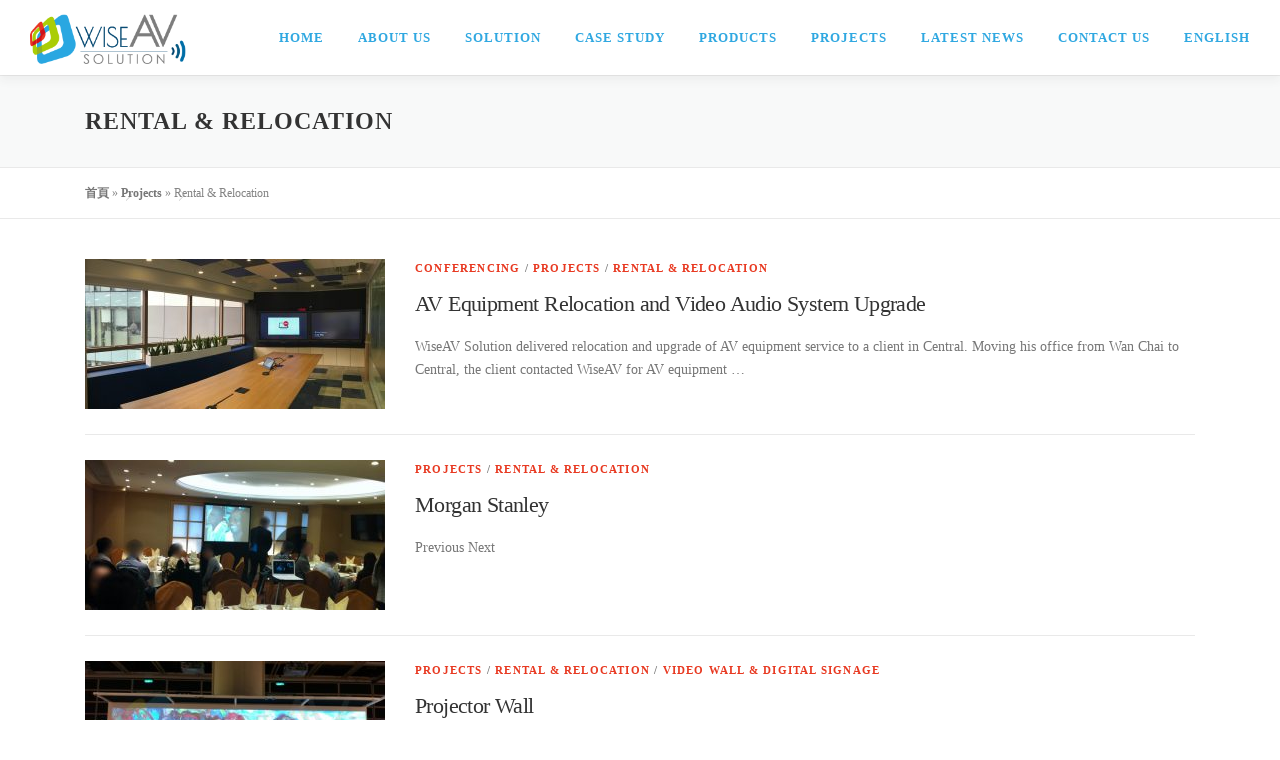

--- FILE ---
content_type: text/html; charset=UTF-8
request_url: https://www.avsolution.hk/category/projects/rental-relocation/
body_size: 15457
content:
<!DOCTYPE html>
<html lang="en-US">
<head>
<meta charset="UTF-8">
<meta name="viewport" content="width=device-width, initial-scale=1">
<link rel="profile" href="http://gmpg.org/xfn/11">
<meta name='robots' content='index, follow, max-image-preview:large, max-snippet:-1, max-video-preview:-1' />
	<style>img:is([sizes="auto" i], [sizes^="auto," i]) { contain-intrinsic-size: 3000px 1500px }</style>
	<meta name="dlm-version" content="5.1.7">
	<!-- This site is optimized with the Yoast SEO Premium plugin v18.2.1 (Yoast SEO v25.5) - https://yoast.com/wordpress/plugins/seo/ -->
	<title>Rental &amp; Relocation 彙整 - WISE AV Solution</title>
	<link rel="canonical" href="https://www.avsolution.hk/category/projects/rental-relocation/" />
	<meta property="og:locale" content="en_US" />
	<meta property="og:type" content="article" />
	<meta property="og:title" content="Rental &amp; Relocation 彙整" />
	<meta property="og:url" content="https://www.avsolution.hk/category/projects/rental-relocation/" />
	<meta property="og:site_name" content="WISE AV Solution" />
	<meta name="twitter:card" content="summary_large_image" />
	<script type="application/ld+json" class="yoast-schema-graph">{"@context":"https://schema.org","@graph":[{"@type":"CollectionPage","@id":"https://www.avsolution.hk/category/projects/rental-relocation/","url":"https://www.avsolution.hk/category/projects/rental-relocation/","name":"Rental &amp; Relocation 彙整 - WISE AV Solution","isPartOf":{"@id":"https://www.avsolution.hk/#website"},"primaryImageOfPage":{"@id":"https://www.avsolution.hk/category/projects/rental-relocation/#primaryimage"},"image":{"@id":"https://www.avsolution.hk/category/projects/rental-relocation/#primaryimage"},"thumbnailUrl":"https://www.avsolution.hk/wp-content/uploads/2020/04/Equipment-Relocation-1.jpg","breadcrumb":{"@id":"https://www.avsolution.hk/category/projects/rental-relocation/#breadcrumb"},"inLanguage":"en-US"},{"@type":"ImageObject","inLanguage":"en-US","@id":"https://www.avsolution.hk/category/projects/rental-relocation/#primaryimage","url":"https://www.avsolution.hk/wp-content/uploads/2020/04/Equipment-Relocation-1.jpg","contentUrl":"https://www.avsolution.hk/wp-content/uploads/2020/04/Equipment-Relocation-1.jpg","width":1000,"height":673,"caption":"Relocation"},{"@type":"BreadcrumbList","@id":"https://www.avsolution.hk/category/projects/rental-relocation/#breadcrumb","itemListElement":[{"@type":"ListItem","position":1,"name":"首頁","item":"https://www.avsolution.hk/"},{"@type":"ListItem","position":2,"name":"Projects","item":"https://www.avsolution.hk/category/projects/"},{"@type":"ListItem","position":3,"name":"Rental &amp; Relocation"}]},{"@type":"WebSite","@id":"https://www.avsolution.hk/#website","url":"https://www.avsolution.hk/","name":"WISE AV Solution","description":"Your AV Solution Expert","publisher":{"@id":"https://www.avsolution.hk/#organization"},"potentialAction":[{"@type":"SearchAction","target":{"@type":"EntryPoint","urlTemplate":"https://www.avsolution.hk/?s={search_term_string}"},"query-input":{"@type":"PropertyValueSpecification","valueRequired":true,"valueName":"search_term_string"}}],"inLanguage":"en-US"},{"@type":"Organization","@id":"https://www.avsolution.hk/#organization","name":"Wise AV solution Ltd","url":"https://www.avsolution.hk/","logo":{"@type":"ImageObject","inLanguage":"en-US","@id":"https://www.avsolution.hk/#/schema/logo/image/","url":"https://www.avsolution.hk/wp-content/uploads/2022/03/Wise-AV-solution-Ltd-Logo.png","contentUrl":"https://www.avsolution.hk/wp-content/uploads/2022/03/Wise-AV-solution-Ltd-Logo.png","width":259,"height":112,"caption":"Wise AV solution Ltd"},"image":{"@id":"https://www.avsolution.hk/#/schema/logo/image/"},"sameAs":["https://www.facebook.com/wiseitsolution.hk/","https://www.youtube.com/watch?v=f-Tiwpq27Lo"]}]}</script>
	<!-- / Yoast SEO Premium plugin. -->


<link rel='dns-prefetch' href='//maps.googleapis.com' />
<link rel='dns-prefetch' href='//fonts.googleapis.com' />
<link rel='dns-prefetch' href='//www.googletagmanager.com' />
<link href='http://fonts.googleapis.com' rel='preconnect' />
<link href='//fonts.gstatic.com' crossorigin='' rel='preconnect' />
<link rel="alternate" type="application/rss+xml" title="WISE AV Solution &raquo; Feed" href="https://www.avsolution.hk/feed/" />
<link rel="alternate" type="application/rss+xml" title="WISE AV Solution &raquo; Comments Feed" href="https://www.avsolution.hk/comments/feed/" />
<link rel="alternate" type="application/rss+xml" title="WISE AV Solution &raquo; Rental &amp; Relocation Category Feed" href="https://www.avsolution.hk/category/projects/rental-relocation/feed/" />
		<style>
			.lazyload,
			.lazyloading {
				max-width: 100%;
			}
		</style>
		<link rel='stylesheet' id='wp-block-library-css' href='https://www.avsolution.hk/wp-includes/css/dist/block-library/style.min.css' type='text/css' media='all' />
<style id='wp-block-library-theme-inline-css' type='text/css'>
.wp-block-audio :where(figcaption){color:#555;font-size:13px;text-align:center}.is-dark-theme .wp-block-audio :where(figcaption){color:#ffffffa6}.wp-block-audio{margin:0 0 1em}.wp-block-code{border:1px solid #ccc;border-radius:4px;font-family:Menlo,Consolas,monaco,monospace;padding:.8em 1em}.wp-block-embed :where(figcaption){color:#555;font-size:13px;text-align:center}.is-dark-theme .wp-block-embed :where(figcaption){color:#ffffffa6}.wp-block-embed{margin:0 0 1em}.blocks-gallery-caption{color:#555;font-size:13px;text-align:center}.is-dark-theme .blocks-gallery-caption{color:#ffffffa6}:root :where(.wp-block-image figcaption){color:#555;font-size:13px;text-align:center}.is-dark-theme :root :where(.wp-block-image figcaption){color:#ffffffa6}.wp-block-image{margin:0 0 1em}.wp-block-pullquote{border-bottom:4px solid;border-top:4px solid;color:currentColor;margin-bottom:1.75em}.wp-block-pullquote cite,.wp-block-pullquote footer,.wp-block-pullquote__citation{color:currentColor;font-size:.8125em;font-style:normal;text-transform:uppercase}.wp-block-quote{border-left:.25em solid;margin:0 0 1.75em;padding-left:1em}.wp-block-quote cite,.wp-block-quote footer{color:currentColor;font-size:.8125em;font-style:normal;position:relative}.wp-block-quote:where(.has-text-align-right){border-left:none;border-right:.25em solid;padding-left:0;padding-right:1em}.wp-block-quote:where(.has-text-align-center){border:none;padding-left:0}.wp-block-quote.is-large,.wp-block-quote.is-style-large,.wp-block-quote:where(.is-style-plain){border:none}.wp-block-search .wp-block-search__label{font-weight:700}.wp-block-search__button{border:1px solid #ccc;padding:.375em .625em}:where(.wp-block-group.has-background){padding:1.25em 2.375em}.wp-block-separator.has-css-opacity{opacity:.4}.wp-block-separator{border:none;border-bottom:2px solid;margin-left:auto;margin-right:auto}.wp-block-separator.has-alpha-channel-opacity{opacity:1}.wp-block-separator:not(.is-style-wide):not(.is-style-dots){width:100px}.wp-block-separator.has-background:not(.is-style-dots){border-bottom:none;height:1px}.wp-block-separator.has-background:not(.is-style-wide):not(.is-style-dots){height:2px}.wp-block-table{margin:0 0 1em}.wp-block-table td,.wp-block-table th{word-break:normal}.wp-block-table :where(figcaption){color:#555;font-size:13px;text-align:center}.is-dark-theme .wp-block-table :where(figcaption){color:#ffffffa6}.wp-block-video :where(figcaption){color:#555;font-size:13px;text-align:center}.is-dark-theme .wp-block-video :where(figcaption){color:#ffffffa6}.wp-block-video{margin:0 0 1em}:root :where(.wp-block-template-part.has-background){margin-bottom:0;margin-top:0;padding:1.25em 2.375em}
</style>
<style id='classic-theme-styles-inline-css' type='text/css'>
/*! This file is auto-generated */
.wp-block-button__link{color:#fff;background-color:#32373c;border-radius:9999px;box-shadow:none;text-decoration:none;padding:calc(.667em + 2px) calc(1.333em + 2px);font-size:1.125em}.wp-block-file__button{background:#32373c;color:#fff;text-decoration:none}
</style>
<style id='global-styles-inline-css' type='text/css'>
:root{--wp--preset--aspect-ratio--square: 1;--wp--preset--aspect-ratio--4-3: 4/3;--wp--preset--aspect-ratio--3-4: 3/4;--wp--preset--aspect-ratio--3-2: 3/2;--wp--preset--aspect-ratio--2-3: 2/3;--wp--preset--aspect-ratio--16-9: 16/9;--wp--preset--aspect-ratio--9-16: 9/16;--wp--preset--color--black: #000000;--wp--preset--color--cyan-bluish-gray: #abb8c3;--wp--preset--color--white: #ffffff;--wp--preset--color--pale-pink: #f78da7;--wp--preset--color--vivid-red: #cf2e2e;--wp--preset--color--luminous-vivid-orange: #ff6900;--wp--preset--color--luminous-vivid-amber: #fcb900;--wp--preset--color--light-green-cyan: #7bdcb5;--wp--preset--color--vivid-green-cyan: #00d084;--wp--preset--color--pale-cyan-blue: #8ed1fc;--wp--preset--color--vivid-cyan-blue: #0693e3;--wp--preset--color--vivid-purple: #9b51e0;--wp--preset--gradient--vivid-cyan-blue-to-vivid-purple: linear-gradient(135deg,rgba(6,147,227,1) 0%,rgb(155,81,224) 100%);--wp--preset--gradient--light-green-cyan-to-vivid-green-cyan: linear-gradient(135deg,rgb(122,220,180) 0%,rgb(0,208,130) 100%);--wp--preset--gradient--luminous-vivid-amber-to-luminous-vivid-orange: linear-gradient(135deg,rgba(252,185,0,1) 0%,rgba(255,105,0,1) 100%);--wp--preset--gradient--luminous-vivid-orange-to-vivid-red: linear-gradient(135deg,rgba(255,105,0,1) 0%,rgb(207,46,46) 100%);--wp--preset--gradient--very-light-gray-to-cyan-bluish-gray: linear-gradient(135deg,rgb(238,238,238) 0%,rgb(169,184,195) 100%);--wp--preset--gradient--cool-to-warm-spectrum: linear-gradient(135deg,rgb(74,234,220) 0%,rgb(151,120,209) 20%,rgb(207,42,186) 40%,rgb(238,44,130) 60%,rgb(251,105,98) 80%,rgb(254,248,76) 100%);--wp--preset--gradient--blush-light-purple: linear-gradient(135deg,rgb(255,206,236) 0%,rgb(152,150,240) 100%);--wp--preset--gradient--blush-bordeaux: linear-gradient(135deg,rgb(254,205,165) 0%,rgb(254,45,45) 50%,rgb(107,0,62) 100%);--wp--preset--gradient--luminous-dusk: linear-gradient(135deg,rgb(255,203,112) 0%,rgb(199,81,192) 50%,rgb(65,88,208) 100%);--wp--preset--gradient--pale-ocean: linear-gradient(135deg,rgb(255,245,203) 0%,rgb(182,227,212) 50%,rgb(51,167,181) 100%);--wp--preset--gradient--electric-grass: linear-gradient(135deg,rgb(202,248,128) 0%,rgb(113,206,126) 100%);--wp--preset--gradient--midnight: linear-gradient(135deg,rgb(2,3,129) 0%,rgb(40,116,252) 100%);--wp--preset--font-size--small: 13px;--wp--preset--font-size--medium: 20px;--wp--preset--font-size--large: 36px;--wp--preset--font-size--x-large: 42px;--wp--preset--spacing--20: 0.44rem;--wp--preset--spacing--30: 0.67rem;--wp--preset--spacing--40: 1rem;--wp--preset--spacing--50: 1.5rem;--wp--preset--spacing--60: 2.25rem;--wp--preset--spacing--70: 3.38rem;--wp--preset--spacing--80: 5.06rem;--wp--preset--shadow--natural: 6px 6px 9px rgba(0, 0, 0, 0.2);--wp--preset--shadow--deep: 12px 12px 50px rgba(0, 0, 0, 0.4);--wp--preset--shadow--sharp: 6px 6px 0px rgba(0, 0, 0, 0.2);--wp--preset--shadow--outlined: 6px 6px 0px -3px rgba(255, 255, 255, 1), 6px 6px rgba(0, 0, 0, 1);--wp--preset--shadow--crisp: 6px 6px 0px rgba(0, 0, 0, 1);}:where(.is-layout-flex){gap: 0.5em;}:where(.is-layout-grid){gap: 0.5em;}body .is-layout-flex{display: flex;}.is-layout-flex{flex-wrap: wrap;align-items: center;}.is-layout-flex > :is(*, div){margin: 0;}body .is-layout-grid{display: grid;}.is-layout-grid > :is(*, div){margin: 0;}:where(.wp-block-columns.is-layout-flex){gap: 2em;}:where(.wp-block-columns.is-layout-grid){gap: 2em;}:where(.wp-block-post-template.is-layout-flex){gap: 1.25em;}:where(.wp-block-post-template.is-layout-grid){gap: 1.25em;}.has-black-color{color: var(--wp--preset--color--black) !important;}.has-cyan-bluish-gray-color{color: var(--wp--preset--color--cyan-bluish-gray) !important;}.has-white-color{color: var(--wp--preset--color--white) !important;}.has-pale-pink-color{color: var(--wp--preset--color--pale-pink) !important;}.has-vivid-red-color{color: var(--wp--preset--color--vivid-red) !important;}.has-luminous-vivid-orange-color{color: var(--wp--preset--color--luminous-vivid-orange) !important;}.has-luminous-vivid-amber-color{color: var(--wp--preset--color--luminous-vivid-amber) !important;}.has-light-green-cyan-color{color: var(--wp--preset--color--light-green-cyan) !important;}.has-vivid-green-cyan-color{color: var(--wp--preset--color--vivid-green-cyan) !important;}.has-pale-cyan-blue-color{color: var(--wp--preset--color--pale-cyan-blue) !important;}.has-vivid-cyan-blue-color{color: var(--wp--preset--color--vivid-cyan-blue) !important;}.has-vivid-purple-color{color: var(--wp--preset--color--vivid-purple) !important;}.has-black-background-color{background-color: var(--wp--preset--color--black) !important;}.has-cyan-bluish-gray-background-color{background-color: var(--wp--preset--color--cyan-bluish-gray) !important;}.has-white-background-color{background-color: var(--wp--preset--color--white) !important;}.has-pale-pink-background-color{background-color: var(--wp--preset--color--pale-pink) !important;}.has-vivid-red-background-color{background-color: var(--wp--preset--color--vivid-red) !important;}.has-luminous-vivid-orange-background-color{background-color: var(--wp--preset--color--luminous-vivid-orange) !important;}.has-luminous-vivid-amber-background-color{background-color: var(--wp--preset--color--luminous-vivid-amber) !important;}.has-light-green-cyan-background-color{background-color: var(--wp--preset--color--light-green-cyan) !important;}.has-vivid-green-cyan-background-color{background-color: var(--wp--preset--color--vivid-green-cyan) !important;}.has-pale-cyan-blue-background-color{background-color: var(--wp--preset--color--pale-cyan-blue) !important;}.has-vivid-cyan-blue-background-color{background-color: var(--wp--preset--color--vivid-cyan-blue) !important;}.has-vivid-purple-background-color{background-color: var(--wp--preset--color--vivid-purple) !important;}.has-black-border-color{border-color: var(--wp--preset--color--black) !important;}.has-cyan-bluish-gray-border-color{border-color: var(--wp--preset--color--cyan-bluish-gray) !important;}.has-white-border-color{border-color: var(--wp--preset--color--white) !important;}.has-pale-pink-border-color{border-color: var(--wp--preset--color--pale-pink) !important;}.has-vivid-red-border-color{border-color: var(--wp--preset--color--vivid-red) !important;}.has-luminous-vivid-orange-border-color{border-color: var(--wp--preset--color--luminous-vivid-orange) !important;}.has-luminous-vivid-amber-border-color{border-color: var(--wp--preset--color--luminous-vivid-amber) !important;}.has-light-green-cyan-border-color{border-color: var(--wp--preset--color--light-green-cyan) !important;}.has-vivid-green-cyan-border-color{border-color: var(--wp--preset--color--vivid-green-cyan) !important;}.has-pale-cyan-blue-border-color{border-color: var(--wp--preset--color--pale-cyan-blue) !important;}.has-vivid-cyan-blue-border-color{border-color: var(--wp--preset--color--vivid-cyan-blue) !important;}.has-vivid-purple-border-color{border-color: var(--wp--preset--color--vivid-purple) !important;}.has-vivid-cyan-blue-to-vivid-purple-gradient-background{background: var(--wp--preset--gradient--vivid-cyan-blue-to-vivid-purple) !important;}.has-light-green-cyan-to-vivid-green-cyan-gradient-background{background: var(--wp--preset--gradient--light-green-cyan-to-vivid-green-cyan) !important;}.has-luminous-vivid-amber-to-luminous-vivid-orange-gradient-background{background: var(--wp--preset--gradient--luminous-vivid-amber-to-luminous-vivid-orange) !important;}.has-luminous-vivid-orange-to-vivid-red-gradient-background{background: var(--wp--preset--gradient--luminous-vivid-orange-to-vivid-red) !important;}.has-very-light-gray-to-cyan-bluish-gray-gradient-background{background: var(--wp--preset--gradient--very-light-gray-to-cyan-bluish-gray) !important;}.has-cool-to-warm-spectrum-gradient-background{background: var(--wp--preset--gradient--cool-to-warm-spectrum) !important;}.has-blush-light-purple-gradient-background{background: var(--wp--preset--gradient--blush-light-purple) !important;}.has-blush-bordeaux-gradient-background{background: var(--wp--preset--gradient--blush-bordeaux) !important;}.has-luminous-dusk-gradient-background{background: var(--wp--preset--gradient--luminous-dusk) !important;}.has-pale-ocean-gradient-background{background: var(--wp--preset--gradient--pale-ocean) !important;}.has-electric-grass-gradient-background{background: var(--wp--preset--gradient--electric-grass) !important;}.has-midnight-gradient-background{background: var(--wp--preset--gradient--midnight) !important;}.has-small-font-size{font-size: var(--wp--preset--font-size--small) !important;}.has-medium-font-size{font-size: var(--wp--preset--font-size--medium) !important;}.has-large-font-size{font-size: var(--wp--preset--font-size--large) !important;}.has-x-large-font-size{font-size: var(--wp--preset--font-size--x-large) !important;}
:where(.wp-block-post-template.is-layout-flex){gap: 1.25em;}:where(.wp-block-post-template.is-layout-grid){gap: 1.25em;}
:where(.wp-block-columns.is-layout-flex){gap: 2em;}:where(.wp-block-columns.is-layout-grid){gap: 2em;}
:root :where(.wp-block-pullquote){font-size: 1.5em;line-height: 1.6;}
</style>
<link rel='stylesheet' id='woocommerce-layout-css' href='https://www.avsolution.hk/wp-content/plugins/woocommerce/assets/css/woocommerce-layout.css' type='text/css' media='all' />
<link rel='stylesheet' id='woocommerce-smallscreen-css' href='https://www.avsolution.hk/wp-content/plugins/woocommerce/assets/css/woocommerce-smallscreen.css' type='text/css' media='only screen and (max-width: 768px)' />
<link rel='stylesheet' id='woocommerce-general-css' href='https://www.avsolution.hk/wp-content/plugins/woocommerce/assets/css/woocommerce.css' type='text/css' media='all' />
<style id='woocommerce-inline-inline-css' type='text/css'>
.woocommerce form .form-row .required { visibility: visible; }
</style>
<link rel='stylesheet' id='wphb-1-css' href='https://www.avsolution.hk/wp-content/uploads/hummingbird-assets/3bbf0bb572033b22ba863e9577f14d77.css' type='text/css' media='all' />
<link rel='stylesheet' id='onepress-fonts-css' href='https://fonts.googleapis.com/css?family=Raleway%3A400%2C500%2C600%2C700%2C300%2C100%2C800%2C900%7COpen+Sans%3A400%2C300%2C300italic%2C400italic%2C600%2C600italic%2C700%2C700italic&#038;subset=latin%2Clatin-ext&#038;display=swap&#038;ver=2.3.12' type='text/css' media='all' />
<link rel='stylesheet' id='onepress-animate-css' href='https://www.avsolution.hk/wp-content/themes/onepress/assets/css/animate.min.css' type='text/css' media='all' />
<link rel='stylesheet' id='onepress-fa-css' href='https://www.avsolution.hk/wp-content/themes/onepress/assets/fontawesome-v6/css/all.min.css' type='text/css' media='all' />
<link rel='stylesheet' id='onepress-fa-shims-css' href='https://www.avsolution.hk/wp-content/themes/onepress/assets/fontawesome-v6/css/v4-shims.min.css' type='text/css' media='all' />
<link rel='stylesheet' id='onepress-bootstrap-css' href='https://www.avsolution.hk/wp-content/themes/onepress/assets/css/bootstrap.min.css' type='text/css' media='all' />
<link rel='stylesheet' id='onepress-style-css' href='https://www.avsolution.hk/wp-content/themes/onepress/style.css' type='text/css' media='all' />
<style id='onepress-style-inline-css' type='text/css'>
.site-logo-div img{height:50px;width:auto}.site-logo-div img.custom-logo-transparent{height:50px;width:auto}#main .video-section section.hero-slideshow-wrapper{background:transparent}.hero-slideshow-wrapper:after{position:absolute;top:0px;left:0px;width:100%;height:100%;background-color:rgba(0,0,0,0.3);display:block;content:""}#parallax-hero .jarallax-container .parallax-bg:before{background-color:rgba(0,0,0,0.3)}.body-desktop .parallax-hero .hero-slideshow-wrapper:after{display:none!important}#parallax-hero>.parallax-bg::before{background-color:rgba(0,0,0,0.3);opacity:1}.body-desktop .parallax-hero .hero-slideshow-wrapper:after{display:none!important}a,.screen-reader-text:hover,.screen-reader-text:active,.screen-reader-text:focus,.header-social a,.onepress-menu a:hover,.onepress-menu ul li a:hover,.onepress-menu li.onepress-current-item>a,.onepress-menu ul li.current-menu-item>a,.onepress-menu>li a.menu-actived,.onepress-menu.onepress-menu-mobile li.onepress-current-item>a,.site-footer a,.site-footer .footer-social a:hover,.site-footer .btt a:hover,.highlight,#comments .comment .comment-wrapper .comment-meta .comment-time:hover,#comments .comment .comment-wrapper .comment-meta .comment-reply-link:hover,#comments .comment .comment-wrapper .comment-meta .comment-edit-link:hover,.btn-theme-primary-outline,.sidebar .widget a:hover,.section-services .service-item .service-image i,.counter_item .counter__number,.team-member .member-thumb .member-profile a:hover,.icon-background-default{color:#e83921}input[type="reset"],input[type="submit"],input[type="submit"],input[type="reset"]:hover,input[type="submit"]:hover,input[type="submit"]:hover .nav-links a:hover,.btn-theme-primary,.btn-theme-primary-outline:hover,.section-testimonials .card-theme-primary,.woocommerce #respond input#submit,.woocommerce a.button,.woocommerce button.button,.woocommerce input.button,.woocommerce button.button.alt,.pirate-forms-submit-button,.pirate-forms-submit-button:hover,input[type="reset"],input[type="submit"],input[type="submit"],.pirate-forms-submit-button,.contact-form div.wpforms-container-full .wpforms-form .wpforms-submit,.contact-form div.wpforms-container-full .wpforms-form .wpforms-submit:hover,.nav-links a:hover,.nav-links a.current,.nav-links .page-numbers:hover,.nav-links .page-numbers.current{background:#e83921}.btn-theme-primary-outline,.btn-theme-primary-outline:hover,.pricing__item:hover,.section-testimonials .card-theme-primary,.entry-content blockquote{border-color:#e83921}.woocommerce #respond input#submit.alt,.woocommerce a.button.alt,.woocommerce button.button.alt,.woocommerce input.button.alt{background-color:#e83921}.woocommerce #respond input#submit.alt:hover,.woocommerce a.button.alt:hover,.woocommerce button.button.alt:hover,.woocommerce input.button.alt:hover{background-color:#e83921}.feature-item:hover .icon-background-default{color:#30a8e1}.onepress-menu>li>a{color:#30a8e1}#footer-widgets{background-color:#333333}.gallery-carousel .g-item{padding:0px 10px}.gallery-carousel-wrap{margin-left:-10px;margin-right:-10px}.gallery-grid .g-item,.gallery-masonry .g-item .inner{padding:10px}.gallery-grid-wrap,.gallery-masonry-wrap{margin-left:-10px;margin-right:-10px}.gallery-justified-wrap{margin-left:-20px;margin-right:-20px}
</style>
<link rel='stylesheet' id='onepress-gallery-lightgallery-css' href='https://www.avsolution.hk/wp-content/themes/onepress/assets/css/lightgallery.css' type='text/css' media='all' />
<link rel='stylesheet' id='onepress-plus-style-css' href='https://www.avsolution.hk/wp-content/plugins/onepress-plus/onepress-plus.css' type='text/css' media='all' />
<link rel='stylesheet' id='elementor-frontend-css' href='https://www.avsolution.hk/wp-content/plugins/elementor/assets/css/frontend.min.css' type='text/css' media='all' />
<link rel='stylesheet' id='eael-general-css' href='https://www.avsolution.hk/wp-content/plugins/essential-addons-for-elementor-lite/assets/front-end/css/view/general.min.css' type='text/css' media='all' />
<script type="text/javascript" src="https://www.avsolution.hk/wp-includes/js/jquery/jquery.min.js" id="jquery-core-js"></script>
<script type="text/javascript" src="https://www.avsolution.hk/wp-includes/js/jquery/jquery-migrate.min.js" id="jquery-migrate-js"></script>
<script type="text/javascript" src="https://www.avsolution.hk/wp-content/plugins/woocommerce/assets/js/jquery-blockui/jquery.blockUI.min.js" id="jquery-blockui-js" defer="defer" data-wp-strategy="defer"></script>
<script type="text/javascript" src="https://www.avsolution.hk/wp-content/plugins/woocommerce/assets/js/js-cookie/js.cookie.min.js" id="js-cookie-js" defer="defer" data-wp-strategy="defer"></script>
<script type="text/javascript" id="woocommerce-js-extra">
/* <![CDATA[ */
var woocommerce_params = {"ajax_url":"\/wp-admin\/admin-ajax.php","wc_ajax_url":"\/?wc-ajax=%%endpoint%%","i18n_password_show":"Show password","i18n_password_hide":"Hide password"};
/* ]]> */
</script>
<script type="text/javascript" src="https://www.avsolution.hk/wp-content/plugins/woocommerce/assets/js/frontend/woocommerce.min.js" id="woocommerce-js" defer="defer" data-wp-strategy="defer"></script>
<script type="text/javascript" src="https://www.avsolution.hk/wp-content/uploads/hummingbird-assets/a07b1e6c703460b05fae9663573355d5.js" id="trp-frontend-compatibility-js"></script>
<script type="text/javascript" id="smush-lazy-load-js-before">
/* <![CDATA[ */
var smushLazyLoadOptions = {"autoResizingEnabled":false,"autoResizeOptions":{"precision":5,"skipAutoWidth":true}};
/* ]]> */
</script>
<script type="text/javascript" src="https://www.avsolution.hk/wp-content/plugins/wp-smushit/app/assets/js/smush-lazy-load.min.js" id="smush-lazy-load-js"></script>
<link rel="https://api.w.org/" href="https://www.avsolution.hk/wp-json/" /><link rel="alternate" title="JSON" type="application/json" href="https://www.avsolution.hk/wp-json/wp/v2/categories/29" /><link rel="EditURI" type="application/rsd+xml" title="RSD" href="https://www.avsolution.hk/xmlrpc.php?rsd" />
<meta name="generator" content="WordPress 6.8.3" />
<meta name="generator" content="WooCommerce 10.0.5" />
<meta name="generator" content="Site Kit by Google 1.171.0" /><meta name="google-site-verification" content="kIujgExKu6wgIKHrDDpQlB2FeAsoTdSYKgeJsnAm78g" />
<!-- Google tag (gtag.js) -->
<script async src="https://www.googletagmanager.com/gtag/js?id=G-VG43J3QR5J"></script>
<script>
  window.dataLayer = window.dataLayer || [];
  function gtag(){dataLayer.push(arguments);}
  gtag('js', new Date());

  gtag('config', 'G-VG43J3QR5J');
</script>

<script>
window.addEventListener("load", function(){
    setTimeout(function(){
        if (window.location.href.includes("avsolution.hk")) {
            gtag("event", "team_5",{
                "event_category": "3mins",
            });
        }
    }, 180000);
});
</script>

<script>
window.addEventListener("load", function(){
  if(window.location.href.includes('%E5%80%8B%E6%A1%88%E7%A0%94%E7%A9%B6'))
  {
    gtag('event', '工作案例', {});
  }
  if(window.location.href.includes('case-study'))
  {
    gtag('event', '工作案例', {});
  }
});
</script>


<script>
window.addEventListener("load", function(){
  if(window.location.href.includes('%E8%81%AF%E7%B5%A1%E6%88%91%E5%80%91'))
  {
    gtag('event', '聯絡我們', {});
  }
  if(window.location.href.includes('contact-us'))
  {
    gtag('event', '聯絡我們', {});
  }
});
</script><link rel="alternate" hreflang="en-US" href="https://www.avsolution.hk/category/projects/rental-relocation/"/>
<link rel="alternate" hreflang="zh-HK" href="https://www.avsolution.hk/zh/category/projects/rental-relocation/"/>
<link rel="alternate" hreflang="en" href="https://www.avsolution.hk/category/projects/rental-relocation/"/>
<link rel="alternate" hreflang="zh" href="https://www.avsolution.hk/zh/category/projects/rental-relocation/"/>
		<script>
			document.documentElement.className = document.documentElement.className.replace('no-js', 'js');
		</script>
			<noscript><style>.woocommerce-product-gallery{ opacity: 1 !important; }</style></noscript>
	<meta name="generator" content="Elementor 3.34.4; features: additional_custom_breakpoints; settings: css_print_method-external, google_font-enabled, font_display-auto">
			<style>
				.e-con.e-parent:nth-of-type(n+4):not(.e-lazyloaded):not(.e-no-lazyload),
				.e-con.e-parent:nth-of-type(n+4):not(.e-lazyloaded):not(.e-no-lazyload) * {
					background-image: none !important;
				}
				@media screen and (max-height: 1024px) {
					.e-con.e-parent:nth-of-type(n+3):not(.e-lazyloaded):not(.e-no-lazyload),
					.e-con.e-parent:nth-of-type(n+3):not(.e-lazyloaded):not(.e-no-lazyload) * {
						background-image: none !important;
					}
				}
				@media screen and (max-height: 640px) {
					.e-con.e-parent:nth-of-type(n+2):not(.e-lazyloaded):not(.e-no-lazyload),
					.e-con.e-parent:nth-of-type(n+2):not(.e-lazyloaded):not(.e-no-lazyload) * {
						background-image: none !important;
					}
				}
			</style>
			<link rel="icon" href="https://www.avsolution.hk/wp-content/uploads/2020/03/favicon-1.png" sizes="32x32" />
<link rel="icon" href="https://www.avsolution.hk/wp-content/uploads/2020/03/favicon-1.png" sizes="192x192" />
<link rel="apple-touch-icon" href="https://www.avsolution.hk/wp-content/uploads/2020/03/favicon-1.png" />
<meta name="msapplication-TileImage" content="https://www.avsolution.hk/wp-content/uploads/2020/03/favicon-1.png" />
<style class="wp-typography-print-styles" type="text/css">
body, body p { 
	font-family: "Century Gothic";
	font-style: normal;
 } 
 #page .site-branding .site-title, #page .site-branding .site-text-logo { 
	font-family: "Century Gothic";
	font-style: normal;
 } 
 #page .site-branding .site-description { 
	font-family: "Century Gothic";
	font-style: normal;
 } 
 .onepress-menu a { 
	font-family: "Century Gothic";
	font-style: normal;
 } 
 .hero__content .hero-large-text, .hero__content .hcl2-content h1, .hero__content .hcl2-content h2, .hero__content .hcl2-content h3 { 
	font-family: "Century Gothic";
	font-style: normal;
 } 
 body h1, body h2, body h3, body h4, body h5, body h6,
	.entry-header .entry-title,
	body .section-title-area .section-title, body .section-title-area .section-subtitle, body .hero-content-style1 h2 { 
	font-family: "Century Gothic";
	font-style: normal;
 }
</style>		<style type="text/css" id="wp-custom-css">
			/* Home - EN */
/* .elementor-page-1255 .eael-grid-post .eael-entry-wrapper {
	height: 0;
	padding-bottom: 100%;
} */

/* Home - ZH */
/* .elementor-page-4788 .eael-grid-post .eael-entry-wrapper {
	height: 0;
	padding-bottom: 100%;
} */

/* Latest News */
/* .elementor-page-19425 .eael-grid-post .eael-entry-wrapper {
	height: 0;
	padding-bottom: 100%;
} */

/* Case Study */
/* .elementor-page-2353 .eael-grid-post .eael-entry-wrapper {
	height: 0;
	padding-bottom: 100%;
} */		</style>
		</head>

<body class="archive category category-rental-relocation category-29 wp-custom-logo wp-theme-onepress theme-onepress woocommerce-no-js translatepress-en_US site-header-sticky site-header-transparent elementor-default elementor-kit-1240">
<div id="page" class="hfeed site">
	<a class="skip-link screen-reader-text" href="#content">Skip to content</a>
	<div id="header-section" class="h-on-top no-transparent">		<header id="masthead" class="site-header header-full-width is-sticky no-scroll no-t h-on-top" role="banner">
			<div class="container">
				<div class="site-branding">
				<div class="site-brand-inner has-logo-img no-desc"><div class="site-logo-div"><a href="https://www.avsolution.hk/" class="custom-logo-link  no-t-logo" rel="home"><img width="250" height="80" data-src="https://www.avsolution.hk/wp-content/uploads/2020/03/web_logo_250x80.png" class="custom-logo lazyload" alt="WISE AV Solution" src="[data-uri]" style="--smush-placeholder-width: 250px; --smush-placeholder-aspect-ratio: 250/80;" /></a></div></div>				</div>
				<div class="header-right-wrapper">
					<a href="#0" id="nav-toggle">Menu<span></span></a>
					<nav id="site-navigation" class="main-navigation" role="navigation">
						<ul class="onepress-menu">
							<li id="menu-item-1263" class="menu-item menu-item-type-post_type menu-item-object-page menu-item-home menu-item-1263"><a href="https://www.avsolution.hk/">Home</a></li>
<li id="menu-item-1264" class="menu-item menu-item-type-post_type menu-item-object-page menu-item-1264"><a href="https://www.avsolution.hk/about-us/">About Us</a></li>
<li id="menu-item-1266" class="menu-item menu-item-type-post_type menu-item-object-page menu-item-has-children menu-item-1266"><a href="https://www.avsolution.hk/solution/">solution</a>
<ul class="sub-menu">
	<li id="menu-item-6162" class="menu-item menu-item-type-post_type menu-item-object-page menu-item-6162"><a href="https://www.avsolution.hk/solution/digital-signage-solution/">Digital Signage Solution</a></li>
	<li id="menu-item-6160" class="menu-item menu-item-type-post_type menu-item-object-page menu-item-6160"><a href="https://www.avsolution.hk/solution/room-booking-solution/">Room Booking Solution</a></li>
	<li id="menu-item-6161" class="menu-item menu-item-type-post_type menu-item-object-page menu-item-6161"><a href="https://www.avsolution.hk/solution/projector-installation-solution/">Projector Installation Solution</a></li>
	<li id="menu-item-6159" class="menu-item menu-item-type-post_type menu-item-object-page menu-item-6159"><a href="https://www.avsolution.hk/solution/video-conferencing-solution/">Video Conferencing Solution</a></li>
	<li id="menu-item-6190" class="menu-item menu-item-type-post_type menu-item-object-page menu-item-6190"><a href="https://www.avsolution.hk/solution/rental-n-relocation/">Rental &#038; Relocation</a></li>
</ul>
</li>
<li id="menu-item-2356" class="menu-item menu-item-type-post_type menu-item-object-page menu-item-2356"><a href="https://www.avsolution.hk/case-study/">Case Study</a></li>
<li id="menu-item-1461" class="menu-item menu-item-type-post_type menu-item-object-page menu-item-has-children menu-item-1461"><a href="https://www.avsolution.hk/products/">Products</a>
<ul class="sub-menu">
	<li id="menu-item-2753" class="menu-item menu-item-type-post_type menu-item-object-page menu-item-has-children menu-item-2753"><a href="https://www.avsolution.hk/products/audio-management-system/">Audio Management System</a>
	<ul class="sub-menu">
		<li id="menu-item-2754" class="menu-item menu-item-type-post_type menu-item-object-page menu-item-2754"><a href="https://www.avsolution.hk/products/audio-management-system/amplify/">Amplify</a></li>
		<li id="menu-item-3240" class="menu-item menu-item-type-post_type menu-item-object-page menu-item-3240"><a href="https://www.avsolution.hk/products/audio-management-system/dsp-audio-matrix-switcher/">DSP Audio Matrix Switcher</a></li>
		<li id="menu-item-2755" class="menu-item menu-item-type-post_type menu-item-object-page menu-item-has-children menu-item-2755"><a href="https://www.avsolution.hk/products/audio-management-system/microphone/">Microphone</a>
		<ul class="sub-menu">
			<li id="menu-item-19342" class="menu-item menu-item-type-post_type menu-item-object-page menu-item-19342"><a href="https://www.avsolution.hk/products/audio-management-system/akg-microphone/">AKG</a></li>
			<li id="menu-item-19343" class="menu-item menu-item-type-post_type menu-item-object-page menu-item-19343"><a href="https://www.avsolution.hk/products/audio-management-system/sennheiser-microphone/">Sennheiser</a></li>
			<li id="menu-item-19344" class="menu-item menu-item-type-post_type menu-item-object-page menu-item-19344"><a href="https://www.avsolution.hk/products/audio-management-system/shure-microphone/">Shure</a></li>
		</ul>
</li>
		<li id="menu-item-2756" class="menu-item menu-item-type-post_type menu-item-object-page menu-item-2756"><a href="https://www.avsolution.hk/products/audio-management-system/speaker/">Speaker</a></li>
	</ul>
</li>
	<li id="menu-item-19338" class="menu-item menu-item-type-post_type menu-item-object-page menu-item-has-children menu-item-19338"><a href="https://www.avsolution.hk/products/central-control-system-2/">Central Control System</a>
	<ul class="sub-menu">
		<li id="menu-item-19356" class="menu-item menu-item-type-post_type menu-item-object-page menu-item-19356"><a href="https://www.avsolution.hk/products/central-control-system-2/amx-centrol-control-system/">AMX</a></li>
		<li id="menu-item-19341" class="menu-item menu-item-type-post_type menu-item-object-page menu-item-19341"><a href="https://www.avsolution.hk/products/central-control-system-2/crestron-central-control-system/">Crestron</a></li>
		<li id="menu-item-19357" class="menu-item menu-item-type-post_type menu-item-object-page menu-item-19357"><a href="https://www.avsolution.hk/products/central-control-system-2/extron-central-control-system/">Extron</a></li>
		<li id="menu-item-19358" class="menu-item menu-item-type-post_type menu-item-object-page menu-item-19358"><a href="https://www.avsolution.hk/products/central-control-system-2/kramer-central-control-system/">Kramer</a></li>
	</ul>
</li>
	<li id="menu-item-2758" class="menu-item menu-item-type-post_type menu-item-object-page menu-item-has-children menu-item-2758"><a href="https://www.avsolution.hk/products/digital-signage/">Digital Signage</a>
	<ul class="sub-menu">
		<li id="menu-item-3238" class="menu-item menu-item-type-post_type menu-item-object-page menu-item-3238"><a href="https://www.avsolution.hk/products/digital-signage/kiosk/">Kiosk</a></li>
		<li id="menu-item-3239" class="menu-item menu-item-type-post_type menu-item-object-page menu-item-3239"><a href="https://www.avsolution.hk/products/digital-signage/digital-signage-player/">Digital Signage Player</a></li>
	</ul>
</li>
	<li id="menu-item-2759" class="menu-item menu-item-type-post_type menu-item-object-page menu-item-has-children menu-item-2759"><a href="https://www.avsolution.hk/products/display/">Display</a>
	<ul class="sub-menu">
		<li id="menu-item-19359" class="menu-item menu-item-type-post_type menu-item-object-page menu-item-19359"><a href="https://www.avsolution.hk/products/display/lg/">LG</a></li>
		<li id="menu-item-19360" class="menu-item menu-item-type-post_type menu-item-object-page menu-item-19360"><a href="https://www.avsolution.hk/products/display/philips/">Philips</a></li>
		<li id="menu-item-19361" class="menu-item menu-item-type-post_type menu-item-object-page menu-item-19361"><a href="https://www.avsolution.hk/products/display/samsung/">Samsung</a></li>
		<li id="menu-item-2762" class="menu-item menu-item-type-post_type menu-item-object-page menu-item-2762"><a href="https://www.avsolution.hk/products/display/video-wall/">Video Wall</a></li>
		<li id="menu-item-2760" class="menu-item menu-item-type-post_type menu-item-object-page menu-item-2760"><a href="https://www.avsolution.hk/products/display/interactive-whiteboard/">Interactive Whiteboard</a></li>
		<li id="menu-item-2761" class="menu-item menu-item-type-post_type menu-item-object-page menu-item-2761"><a href="https://www.avsolution.hk/products/display/professional-monitor/">Professional Monitor</a></li>
	</ul>
</li>
	<li id="menu-item-19362" class="menu-item menu-item-type-post_type menu-item-object-page menu-item-has-children menu-item-19362"><a href="https://www.avsolution.hk/products/projectors/">Projectors</a>
	<ul class="sub-menu">
		<li id="menu-item-19363" class="menu-item menu-item-type-post_type menu-item-object-page menu-item-has-children menu-item-19363"><a href="https://www.avsolution.hk/products/projectors/projector/">Projector</a>
		<ul class="sub-menu">
			<li id="menu-item-19365" class="menu-item menu-item-type-post_type menu-item-object-page menu-item-19365"><a href="https://www.avsolution.hk/products/projectors/lg/">LG</a></li>
			<li id="menu-item-19366" class="menu-item menu-item-type-post_type menu-item-object-page menu-item-19366"><a href="https://www.avsolution.hk/products/projectors/benq/">BenQ</a></li>
			<li id="menu-item-19367" class="menu-item menu-item-type-post_type menu-item-object-page menu-item-19367"><a href="https://www.avsolution.hk/products/projectors/epson/">Epson</a></li>
			<li id="menu-item-19368" class="menu-item menu-item-type-post_type menu-item-object-page menu-item-19368"><a href="https://www.avsolution.hk/products/projectors/optoma/">Optoma</a></li>
			<li id="menu-item-19369" class="menu-item menu-item-type-post_type menu-item-object-page menu-item-19369"><a href="https://www.avsolution.hk/products/projectors/panasonic/">Panasonic</a></li>
		</ul>
</li>
		<li id="menu-item-19364" class="menu-item menu-item-type-post_type menu-item-object-page menu-item-19364"><a href="https://www.avsolution.hk/products/projectors/projector-wall/">Projector Wall</a></li>
	</ul>
</li>
	<li id="menu-item-2768" class="menu-item menu-item-type-post_type menu-item-object-page menu-item-has-children menu-item-2768"><a href="https://www.avsolution.hk/products/video-conference/">Video Conference</a>
	<ul class="sub-menu">
		<li id="menu-item-19371" class="menu-item menu-item-type-post_type menu-item-object-page menu-item-19371"><a href="https://www.avsolution.hk/products/video-conference/cisco/">Cisco</a></li>
		<li id="menu-item-19372" class="menu-item menu-item-type-post_type menu-item-object-page menu-item-19372"><a href="https://www.avsolution.hk/products/video-conference/crestron/">Crestron</a></li>
		<li id="menu-item-19373" class="menu-item menu-item-type-post_type menu-item-object-page menu-item-19373"><a href="https://www.avsolution.hk/products/video-conference/logitech/">Logitech</a></li>
		<li id="menu-item-19370" class="menu-item menu-item-type-post_type menu-item-object-page menu-item-19370"><a href="https://www.avsolution.hk/products/video-conference/poly/">Poly</a></li>
	</ul>
</li>
	<li id="menu-item-2769" class="menu-item menu-item-type-post_type menu-item-object-page menu-item-has-children menu-item-2769"><a href="https://www.avsolution.hk/products/video-management-system/">Video Management System</a>
	<ul class="sub-menu">
		<li id="menu-item-2770" class="menu-item menu-item-type-post_type menu-item-object-page menu-item-2770"><a href="https://www.avsolution.hk/products/video-management-system/video-distribution/">Video Distribution</a></li>
	</ul>
</li>
	<li id="menu-item-2763" class="menu-item menu-item-type-post_type menu-item-object-page menu-item-has-children menu-item-2763"><a href="https://www.avsolution.hk/products/management-system/">Management System</a>
	<ul class="sub-menu">
		<li id="menu-item-2764" class="menu-item menu-item-type-post_type menu-item-object-page menu-item-2764"><a href="https://www.avsolution.hk/products/management-system/wireless-presentation/">Wireless Presentation</a></li>
		<li id="menu-item-19374" class="menu-item menu-item-type-post_type menu-item-object-page menu-item-19374"><a href="https://www.avsolution.hk/products/management-system/barco/">Barco</a></li>
		<li id="menu-item-19375" class="menu-item menu-item-type-post_type menu-item-object-page menu-item-19375"><a href="https://www.avsolution.hk/products/management-system/crestron/">Crestron</a></li>
		<li id="menu-item-4412" class="menu-item menu-item-type-post_type menu-item-object-page menu-item-4412"><a href="https://www.avsolution.hk/products/management-system/kramer/">Kramer</a></li>
		<li id="menu-item-19376" class="menu-item menu-item-type-post_type menu-item-object-page menu-item-19376"><a href="https://www.avsolution.hk/products/management-system/shure/">Shure</a></li>
	</ul>
</li>
</ul>
</li>
<li id="menu-item-1963" class="menu-item menu-item-type-post_type menu-item-object-page menu-item-has-children menu-item-1963"><a href="https://www.avsolution.hk/projects/">Projects</a>
<ul class="sub-menu">
	<li id="menu-item-1969" class="menu-item menu-item-type-post_type menu-item-object-page menu-item-1969"><a href="https://www.avsolution.hk/projects/government-department/">Government Department</a></li>
	<li id="menu-item-1965" class="menu-item menu-item-type-post_type menu-item-object-page menu-item-1965"><a href="https://www.avsolution.hk/projects/education-religion/">Education &#038; Religion</a></li>
	<li id="menu-item-1966" class="menu-item menu-item-type-post_type menu-item-object-page menu-item-1966"><a href="https://www.avsolution.hk/projects/shopping-mall-outdoor/">Shopping Mall &#038; Outdoor</a></li>
	<li id="menu-item-1967" class="menu-item menu-item-type-post_type menu-item-object-page menu-item-1967"><a href="https://www.avsolution.hk/projects/video-wall-digital-signage/">Video Wall &#038; Digital Signage</a></li>
	<li id="menu-item-1968" class="menu-item menu-item-type-post_type menu-item-object-page menu-item-1968"><a href="https://www.avsolution.hk/projects/rental-relocation/">Rental &#038; Relocation</a></li>
	<li id="menu-item-1964" class="menu-item menu-item-type-post_type menu-item-object-page menu-item-1964"><a href="https://www.avsolution.hk/projects/conferencing/">Conferencing</a></li>
</ul>
</li>
<li id="menu-item-19540" class="menu-item menu-item-type-post_type menu-item-object-page menu-item-has-children menu-item-19540"><a href="https://www.avsolution.hk/latest-news/">Latest News</a>
<ul class="sub-menu">
	<li id="menu-item-19546" class="menu-item menu-item-type-post_type menu-item-object-post menu-item-19546"><a href="https://www.avsolution.hk/2023/07/11/samsung-lights-up-bangkok-landmark-with-the-walls-200-million-pixels/">Samsung Lights Up Bangkok Landmark With The Wall’s 200 Million Pixels</a></li>
	<li id="menu-item-19545" class="menu-item menu-item-type-post_type menu-item-object-post menu-item-19545"><a href="https://www.avsolution.hk/2023/07/11/bmw-revs-up-digital-signage/">BMW Revs Up Digital Signage</a></li>
	<li id="menu-item-19544" class="menu-item menu-item-type-post_type menu-item-object-post menu-item-19544"><a href="https://www.avsolution.hk/2023/07/11/icymi-shure-releases-new-glx-d-dual-band-wireless-system/">ICYMI: Shure Releases New GLX-D+ Dual Band Wireless System</a></li>
	<li id="menu-item-19543" class="menu-item menu-item-type-post_type menu-item-object-post menu-item-19543"><a href="https://www.avsolution.hk/2023/07/11/jabras-latest-speakerphones-make-hybrid-life-sound-better/">Jabra’s Latest Speakerphones Make Hybrid Life Sound Better</a></li>
	<li id="menu-item-19542" class="menu-item menu-item-type-post_type menu-item-object-post menu-item-19542"><a href="https://www.avsolution.hk/2023/07/11/lg-debuts-three-new-probeam-projectors-for-pro-av-installations/">LG Debuts Three New ProBeam Projectors for Pro AV Installations</a></li>
	<li id="menu-item-22749" class="menu-item menu-item-type-post_type menu-item-object-post menu-item-22749"><a href="https://www.avsolution.hk/2023/07/11/wise-av-solution-wins-samsung-2022-remarkable-contribution-partner-award/">Wise AV Solution wins Samsung 2022 Remarkable Contribution Partner Award</a></li>
	<li id="menu-item-22503" class="menu-item menu-item-type-post_type menu-item-object-post menu-item-22503"><a href="https://www.avsolution.hk/2024/06/05/shure-microflex-wireless-next2/">Introducing Shure Microflex Wireless neXt 2</a></li>
	<li id="menu-item-22673" class="menu-item menu-item-type-post_type menu-item-object-post menu-item-22673"><a href="https://www.avsolution.hk/2024/06/06/cob-led-display-technology/">COB LED Display Technology</a></li>
	<li id="menu-item-22763" class="menu-item menu-item-type-post_type menu-item-object-post menu-item-22763"><a href="https://www.avsolution.hk/2024/06/06/smart-classroom-solution/">Smart Classrooms – Leading the New Era of Teaching</a></li>
	<li id="menu-item-28327" class="menu-item menu-item-type-post_type menu-item-object-post menu-item-28327"><a href="https://www.avsolution.hk/2024/12/02/ipbaset-technology-powers-av-over-ip-integration/">IPBaseT Technology Powers AV over IP Integration</a></li>
	<li id="menu-item-28969" class="menu-item menu-item-type-post_type menu-item-object-post menu-item-28969"><a href="https://www.avsolution.hk/2024/12/06/dm-nvx-move-any-media-in-real-time/">Introducing Crestron DM NVX – Move any media in real-time</a></li>
	<li id="menu-item-29040" class="menu-item menu-item-type-post_type menu-item-object-post menu-item-29040"><a href="https://www.avsolution.hk/2024/12/10/kramer-kds-7-avoip-streaming/">Kramer KDS-7: AvoIP Streaming for High-Performance Video Solutions</a></li>
</ul>
</li>
<li id="menu-item-1265" class="menu-item menu-item-type-post_type menu-item-object-page menu-item-1265"><a href="https://www.avsolution.hk/contact-us/">Contact Us</a></li>
<li id="menu-item-4459" class="pll-parent-menu-item menu-item menu-item-type-custom menu-item-object-custom current-menu-parent menu-item-has-children menu-item-4459"><a href="#pll_switcher">English</a>
<ul class="sub-menu">
	<li id="menu-item-4459-zh" class="lang-item lang-item-186 lang-item-zh no-translation lang-item-first menu-item menu-item-type-custom menu-item-object-custom menu-item-4459-zh"><a href="https://www.avsolution.hk/zh/" hreflang="zh-HK" lang="zh-HK">中文 (香港)</a></li>
	<li id="menu-item-4459-en" class="lang-item lang-item-189 lang-item-en current-lang menu-item menu-item-type-custom menu-item-object-custom menu-item-4459-en"><a href="https://www.avsolution.hk/category/projects/rental-relocation/" hreflang="en-US" lang="en-US">English</a></li>
</ul>
</li>
						</ul>
					</nav>
					
				</div>
			</div>
		</header>
		</div>
	<div id="content" class="site-content">

		<div class="page-header">
			<div class="container">
				<h1 class="page-title">Rental &amp; Relocation</h1>							</div>
		</div>

		        <div class="breadcrumbs">
			<div class="container">
            <span><span><a href="https://www.avsolution.hk/">首頁</a></span> &raquo; <span><a href="https://www.avsolution.hk/category/projects/">Projects</a></span> &raquo; <span class="breadcrumb_last" aria-current="page">Rental &amp; Relocation</span></span>            </div>
        </div>
        
		<div id="content-inside" class="container no-sidebar">
			<div id="primary" class="content-area">
				<main id="main" class="site-main" role="main">

				
										
						<article id="post-2242" class="list-article clearfix post-2242 post type-post status-publish format-standard has-post-thumbnail hentry category-conferencing category-projects category-rental-relocation tag-relocation tag-wise-av-solution">
		<div class="list-article-thumb">
		<a href="https://www.avsolution.hk/2020/04/07/av-equipment-relocation-and-video-audio-system-upgrade/">
			<img width="300" height="150" data-src="https://www.avsolution.hk/wp-content/uploads/2020/04/Equipment-Relocation-1-300x150.jpg" class="attachment-onepress-blog-small size-onepress-blog-small wp-post-image lazyload" alt="Relocation" decoding="async" src="[data-uri]" style="--smush-placeholder-width: 300px; --smush-placeholder-aspect-ratio: 300/150;" />		</a>
	</div>
	
	<div class="list-article-content">
					<div class="list-article-meta">
				<a href="https://www.avsolution.hk/category/projects/conferencing/" rel="category tag">Conferencing</a> / <a href="https://www.avsolution.hk/category/projects/" rel="category tag">Projects</a> / <a href="https://www.avsolution.hk/category/projects/rental-relocation/" rel="category tag">Rental &amp; Relocation</a>			</div>
						<header class="entry-header">
			<h2 class="entry-title"><a href="https://www.avsolution.hk/2020/04/07/av-equipment-relocation-and-video-audio-system-upgrade/" rel="bookmark">AV Equipment Relocation and Video Audio System Upgrade</a></h2>		</header>
						<div class="entry-excerpt">
			<p>WiseAV Solution delivered relocation and upgrade of AV equipment service to a client in Central. Moving his office from Wan Chai to Central, the client contacted WiseAV for AV equipment &#8230;</p>
		</div>
					</div>

</article>

					
						<article id="post-2011" class="list-article clearfix post-2011 post type-post status-publish format-standard has-post-thumbnail hentry category-projects category-rental-relocation">
		<div class="list-article-thumb">
		<a href="https://www.avsolution.hk/2020/04/07/morgan-stanley/">
			<img width="300" height="150" data-src="https://www.avsolution.hk/wp-content/uploads/2020/04/IMG_4769-1180x8812-1-300x150.jpg" class="attachment-onepress-blog-small size-onepress-blog-small wp-post-image lazyload" alt="" decoding="async" src="[data-uri]" style="--smush-placeholder-width: 300px; --smush-placeholder-aspect-ratio: 300/150;" />		</a>
	</div>
	
	<div class="list-article-content">
					<div class="list-article-meta">
				<a href="https://www.avsolution.hk/category/projects/" rel="category tag">Projects</a> / <a href="https://www.avsolution.hk/category/projects/rental-relocation/" rel="category tag">Rental &amp; Relocation</a>			</div>
						<header class="entry-header">
			<h2 class="entry-title"><a href="https://www.avsolution.hk/2020/04/07/morgan-stanley/" rel="bookmark">Morgan Stanley</a></h2>		</header>
						<div class="entry-excerpt">
			<p>Previous Next</p>
		</div>
					</div>

</article>

					
						<article id="post-2004" class="list-article clearfix post-2004 post type-post status-publish format-standard has-post-thumbnail hentry category-projects category-rental-relocation category-video-wall-digital-signage">
		<div class="list-article-thumb">
		<a href="https://www.avsolution.hk/2020/04/07/projector-wall/">
			<img width="300" height="150" data-src="https://www.avsolution.hk/wp-content/uploads/2020/04/IMG_06891-1180x881-1-300x150.jpg" class="attachment-onepress-blog-small size-onepress-blog-small wp-post-image lazyload" alt="" decoding="async" src="[data-uri]" style="--smush-placeholder-width: 300px; --smush-placeholder-aspect-ratio: 300/150;" />		</a>
	</div>
	
	<div class="list-article-content">
					<div class="list-article-meta">
				<a href="https://www.avsolution.hk/category/projects/" rel="category tag">Projects</a> / <a href="https://www.avsolution.hk/category/projects/rental-relocation/" rel="category tag">Rental &amp; Relocation</a> / <a href="https://www.avsolution.hk/category/projects/video-wall-digital-signage/" rel="category tag">Video Wall &amp; Digital Signage</a>			</div>
						<header class="entry-header">
			<h2 class="entry-title"><a href="https://www.avsolution.hk/2020/04/07/projector-wall/" rel="bookmark">Projector Wall</a></h2>		</header>
						<div class="entry-excerpt">
			<p>Previous Next</p>
		</div>
					</div>

</article>

					
						<article id="post-1977" class="list-article clearfix post-1977 post type-post status-publish format-standard has-post-thumbnail hentry category-projects category-rental-relocation category-video-wall-digital-signage">
		<div class="list-article-thumb">
		<a href="https://www.avsolution.hk/2020/04/07/tv-wall-4x2/">
			<img width="300" height="150" data-src="https://www.avsolution.hk/wp-content/uploads/2020/04/IMG_12771-1180x881-1-300x150.jpg" class="attachment-onepress-blog-small size-onepress-blog-small wp-post-image lazyload" alt="" decoding="async" src="[data-uri]" style="--smush-placeholder-width: 300px; --smush-placeholder-aspect-ratio: 300/150;" />		</a>
	</div>
	
	<div class="list-article-content">
					<div class="list-article-meta">
				<a href="https://www.avsolution.hk/category/projects/" rel="category tag">Projects</a> / <a href="https://www.avsolution.hk/category/projects/rental-relocation/" rel="category tag">Rental &amp; Relocation</a> / <a href="https://www.avsolution.hk/category/projects/video-wall-digital-signage/" rel="category tag">Video Wall &amp; Digital Signage</a>			</div>
						<header class="entry-header">
			<h2 class="entry-title"><a href="https://www.avsolution.hk/2020/04/07/tv-wall-4x2/" rel="bookmark">TV Wall 4×2</a></h2>		</header>
						<div class="entry-excerpt">
			<p>Previous Next</p>
		</div>
					</div>

</article>

					
						<article id="post-1948" class="list-article clearfix post-1948 post type-post status-publish format-standard has-post-thumbnail hentry category-projects category-rental-relocation">
		<div class="list-article-thumb">
		<a href="https://www.avsolution.hk/2020/04/07/rental-for-projector-and-screen/">
			<img width="300" height="150" data-src="https://www.avsolution.hk/wp-content/uploads/2020/04/20140502_1938291-1180x885-1-300x150.jpg" class="attachment-onepress-blog-small size-onepress-blog-small wp-post-image lazyload" alt="Rental &amp; Relocation" decoding="async" src="[data-uri]" style="--smush-placeholder-width: 300px; --smush-placeholder-aspect-ratio: 300/150;" />		</a>
	</div>
	
	<div class="list-article-content">
					<div class="list-article-meta">
				<a href="https://www.avsolution.hk/category/projects/" rel="category tag">Projects</a> / <a href="https://www.avsolution.hk/category/projects/rental-relocation/" rel="category tag">Rental &amp; Relocation</a>			</div>
						<header class="entry-header">
			<h2 class="entry-title"><a href="https://www.avsolution.hk/2020/04/07/rental-for-projector-and-screen/" rel="bookmark">Rental for projector and screen</a></h2>		</header>
						<div class="entry-excerpt">
			<p>Previous Next</p>
		</div>
					</div>

</article>

					
					
				
				</main>
			</div>

            
		</div>
	</div>

	<footer id="colophon" class="site-footer" role="contentinfo">
					<div id="footer-widgets" class="footer-widgets section-padding ">
				<div class="container">
					<div class="row">
														<div id="footer-1" class="col-md-3 col-sm-12 footer-column widget-area sidebar" role="complementary">
									<aside id="text-6" class="footer-widget widget widget_text"><h2 class="widget-title">Contact Us</h2>			<div class="textwidget"><div class="textwidget">
<p>Room 1806-1809, CRE Centre, 889 Cheung Sha Wan Road, Lai Chi Kok, Kowloon, Hong Kong</p>
<p><a href="https://www.avsolution.hk">www.avsolution.hk</a></p>
<p>T: +852 3579 8586 | F: +852 3579 8587</p>
<p><a href="mailto:info@avsolution.hk">info@avsolution.hk</a></p>
</div>
</div>
		</aside>								</div>
																<div id="footer-2" class="col-md-3 col-sm-12 footer-column widget-area sidebar" role="complementary">
									<aside id="text-8" class="footer-widget widget widget_text"><h2 class="widget-title">Offce Hours</h2>			<div class="textwidget"><ul>
<li>Mon &#8211; Fri : 9:30 &#8211; 18:30</li>
<li>Sat, Sun &amp; Public Holiday : Closed</li>
</ul>
</div>
		</aside>								</div>
																<div id="footer-3" class="col-md-3 col-sm-12 footer-column widget-area sidebar" role="complementary">
									<aside id="text-5" class="footer-widget widget widget_text"><h2 class="widget-title">WISE GROUP OVERVIEW</h2>			<div class="textwidget"><div class="menu-wise-group-container">
<ul class="menu">
<li style="list-style-type: none;">
<ul class="menu">
<li id="menu-item-702" class="menu-item menu-item-type-custom menu-item-object-custom menu-item-702"><a href="http://www.wise-it.com.hk">WISE IT Solution</a></li>
</ul>
</li>
</ul>
</div>
</div>
		</aside><aside id="search-4" class="footer-widget widget widget_search"><form role="search" method="get" class="search-form" action="https://www.avsolution.hk/">
				<label>
					<span class="screen-reader-text">Search for:</span>
					<input type="search" class="search-field" placeholder="Search &hellip;" value="" name="s" />
				</label>
				<input type="submit" class="search-submit" value="Search" />
			</form></aside>								</div>
																<div id="footer-4" class="col-md-3 col-sm-12 footer-column widget-area sidebar" role="complementary">
									<aside id="text-7" class="footer-widget widget widget_text">			<div class="textwidget"><div id="fb-root"></div>
<p><script async defer crossorigin="anonymous" src="https://connect.facebook.net/zh_TW/sdk.js#xfbml=1&#038;version=v6.0"></script></p>
<div class="fb-page" data-href="https://www.facebook.com/wise.avsolution/" data-tabs="none" data-width="" data-height="300" data-small-header="false" data-adapt-container-width="true" data-hide-cover="false" data-show-facepile="true">
<blockquote cite="https://www.facebook.com/wise.avsolution/" class="fb-xfbml-parse-ignore"><p><a href="https://www.facebook.com/wise.avsolution/">Wise AV Solution</a></p></blockquote>
</div>
</div>
		</aside>								</div>
													</div>
				</div>
			</div>
				
		<div class="site-info">
			<div class="container">
									<div class="btt">
						<a class="back-to-top" href="#page" title="Back To Top"><i class="fa fa-angle-double-up wow flash" data-wow-duration="2s"></i></a>
					</div>
								Copyright © 2020 WISE AV Solution. All rights reserved.			</div>
		</div>

	</footer>
	</div>


<template id="tp-language" data-tp-language="en_US"></template><script type="speculationrules">
{"prefetch":[{"source":"document","where":{"and":[{"href_matches":"\/*"},{"not":{"href_matches":["\/wp-*.php","\/wp-admin\/*","\/wp-content\/uploads\/*","\/wp-content\/*","\/wp-content\/plugins\/*","\/wp-content\/themes\/onepress\/*","\/*\\?(.+)"]}},{"not":{"selector_matches":"a[rel~=\"nofollow\"]"}},{"not":{"selector_matches":".no-prefetch, .no-prefetch a"}}]},"eagerness":"conservative"}]}
</script>
			<script>
				const lazyloadRunObserver = () => {
					const lazyloadBackgrounds = document.querySelectorAll( `.e-con.e-parent:not(.e-lazyloaded)` );
					const lazyloadBackgroundObserver = new IntersectionObserver( ( entries ) => {
						entries.forEach( ( entry ) => {
							if ( entry.isIntersecting ) {
								let lazyloadBackground = entry.target;
								if( lazyloadBackground ) {
									lazyloadBackground.classList.add( 'e-lazyloaded' );
								}
								lazyloadBackgroundObserver.unobserve( entry.target );
							}
						});
					}, { rootMargin: '200px 0px 200px 0px' } );
					lazyloadBackgrounds.forEach( ( lazyloadBackground ) => {
						lazyloadBackgroundObserver.observe( lazyloadBackground );
					} );
				};
				const events = [
					'DOMContentLoaded',
					'elementor/lazyload/observe',
				];
				events.forEach( ( event ) => {
					document.addEventListener( event, lazyloadRunObserver );
				} );
			</script>
				<script type='text/javascript'>
		(function () {
			var c = document.body.className;
			c = c.replace(/woocommerce-no-js/, 'woocommerce-js');
			document.body.className = c;
		})();
	</script>
	
<div class="pswp" tabindex="-1" role="dialog" aria-modal="true" aria-hidden="true">
	<div class="pswp__bg"></div>
	<div class="pswp__scroll-wrap">
		<div class="pswp__container">
			<div class="pswp__item"></div>
			<div class="pswp__item"></div>
			<div class="pswp__item"></div>
		</div>
		<div class="pswp__ui pswp__ui--hidden">
			<div class="pswp__top-bar">
				<div class="pswp__counter"></div>
				<button class="pswp__button pswp__button--zoom" aria-label="Zoom in/out"></button>
				<button class="pswp__button pswp__button--fs" aria-label="Toggle fullscreen"></button>
				<button class="pswp__button pswp__button--share" aria-label="Share"></button>
				<button class="pswp__button pswp__button--close" aria-label="Close (Esc)"></button>
				<div class="pswp__preloader">
					<div class="pswp__preloader__icn">
						<div class="pswp__preloader__cut">
							<div class="pswp__preloader__donut"></div>
						</div>
					</div>
				</div>
			</div>
			<div class="pswp__share-modal pswp__share-modal--hidden pswp__single-tap">
				<div class="pswp__share-tooltip"></div>
			</div>
			<button class="pswp__button pswp__button--arrow--left" aria-label="Previous (arrow left)"></button>
			<button class="pswp__button pswp__button--arrow--right" aria-label="Next (arrow right)"></button>
			<div class="pswp__caption">
				<div class="pswp__caption__center"></div>
			</div>
		</div>
	</div>
</div>
<script type="text/template" id="tmpl-variation-template">
	<div class="woocommerce-variation-description">{{{ data.variation.variation_description }}}</div>
	<div class="woocommerce-variation-price">{{{ data.variation.price_html }}}</div>
	<div class="woocommerce-variation-availability">{{{ data.variation.availability_html }}}</div>
</script>
<script type="text/template" id="tmpl-unavailable-variation-template">
	<p role="alert">Sorry, this product is unavailable. Please choose a different combination.</p>
</script>
<link rel='stylesheet' id='wc-blocks-style-css' href='https://www.avsolution.hk/wp-content/uploads/hummingbird-assets/a4eb914ac4e7262ed1f56ec2d5386680.css' type='text/css' media='all' />
<link rel='stylesheet' id='photoswipe-css' href='https://www.avsolution.hk/wp-content/plugins/woocommerce/assets/css/photoswipe/photoswipe.min.css' type='text/css' media='all' />
<link rel='stylesheet' id='photoswipe-default-skin-css' href='https://www.avsolution.hk/wp-content/plugins/woocommerce/assets/css/photoswipe/default-skin/default-skin.min.css' type='text/css' media='all' />
<script type="text/javascript" src="https://maps.googleapis.com/maps/api/js?key=AIzaSyCxdBsZjwOVf45hjUl0xyPy3MB2aC1yx3Q&amp;ver=6.8.3" id="gmap-js"></script>
<script type="text/javascript" id="pll_cookie_script-js-after">
/* <![CDATA[ */
(function() {
				var expirationDate = new Date();
				expirationDate.setTime( expirationDate.getTime() + 31536000 * 1000 );
				document.cookie = "pll_language=en; expires=" + expirationDate.toUTCString() + "; path=/; secure; SameSite=Lax";
			}());
/* ]]> */
</script>
<script type="text/javascript" id="dlm-xhr-js-extra">
/* <![CDATA[ */
var dlmXHRtranslations = {"error":"An error occurred while trying to download the file. Please try again.","not_found":"Download does not exist.","no_file_path":"No file path defined.","no_file_paths":"No file paths defined.","filetype":"Download is not allowed for this file type.","file_access_denied":"Access denied to this file.","access_denied":"Access denied. You do not have permission to download this file.","security_error":"Something is wrong with the file path.","file_not_found":"File not found."};
/* ]]> */
</script>
<script type="text/javascript" id="dlm-xhr-js-before">
/* <![CDATA[ */
const dlmXHR = {"xhr_links":{"class":["download-link","download-button"]},"prevent_duplicates":true,"ajaxUrl":"https:\/\/www.avsolution.hk\/wp-admin\/admin-ajax.php"}; dlmXHRinstance = {}; const dlmXHRGlobalLinks = "https://www.avsolution.hk/download/"; const dlmNonXHRGlobalLinks = []; dlmXHRgif = "https://www.avsolution.hk/wp-includes/images/spinner.gif"; const dlmXHRProgress = "1"
/* ]]> */
</script>
<script type="text/javascript" src="https://www.avsolution.hk/wp-content/plugins/download-monitor/assets/js/dlm-xhr.min.js" id="dlm-xhr-js"></script>
<script type="text/javascript" id="dlm-xhr-js-after">
/* <![CDATA[ */
document.addEventListener("dlm-xhr-modal-data", function(event) { if ("undefined" !== typeof event.detail.headers["x-dlm-tc-required"]) { event.detail.data["action"] = "dlm_terms_conditions_modal"; event.detail.data["dlm_modal_response"] = "true"; }});
document.addEventListener("dlm-xhr-modal-data", function(event) {if ("undefined" !== typeof event.detail.headers["x-dlm-members-locked"]) {event.detail.data["action"] = "dlm_members_conditions_modal";event.detail.data["dlm_modal_response"] = "true";event.detail.data["dlm_members_form_redirect"] = "https://www.avsolution.hk/category/projects/rental-relocation/";}});
/* ]]> */
</script>
<script type="text/javascript" id="onepress-theme-js-extra">
/* <![CDATA[ */
var onepress_js_settings = {"onepress_disable_animation":"","onepress_disable_sticky_header":"","onepress_vertical_align_menu":"1","hero_animation":"flipInX","hero_speed":"5000","hero_fade":"750","submenu_width":"0","hero_duration":"5000","hero_disable_preload":"","disabled_google_font":"","is_home":"","gallery_enable":"1","is_rtl":"","parallax_speed":"0.5"};
/* ]]> */
</script>
<script type="text/javascript" src="https://www.avsolution.hk/wp-content/themes/onepress/assets/js/theme-all.min.js" id="onepress-theme-js"></script>
<script type="text/javascript" id="wphb-2-js-extra">
/* <![CDATA[ */
var wc_order_attribution = {"params":{"lifetime":1.0e-5,"session":30,"base64":false,"ajaxurl":"https:\/\/www.avsolution.hk\/wp-admin\/admin-ajax.php","prefix":"wc_order_attribution_","allowTracking":true},"fields":{"source_type":"current.typ","referrer":"current_add.rf","utm_campaign":"current.cmp","utm_source":"current.src","utm_medium":"current.mdm","utm_content":"current.cnt","utm_id":"current.id","utm_term":"current.trm","utm_source_platform":"current.plt","utm_creative_format":"current.fmt","utm_marketing_tactic":"current.tct","session_entry":"current_add.ep","session_start_time":"current_add.fd","session_pages":"session.pgs","session_count":"udata.vst","user_agent":"udata.uag"}};
/* ]]> */
</script>
<script type="text/javascript" src="https://www.avsolution.hk/wp-content/uploads/hummingbird-assets/c9b16164d2c0905a17bfea1c43762042.js" id="wphb-2-js"></script>
<script type="text/javascript" src="https://www.avsolution.hk/wp-content/themes/onepress/assets/js/owl.carousel.min.js" id="onepress-gallery-carousel-js"></script>
<script type="text/javascript" src="https://www.avsolution.hk/wp-content/plugins/onepress-plus/assets/js/slider.js" id="onepress-plus-slider-js"></script>
<script type="text/javascript" id="onepress-plus-js-extra">
/* <![CDATA[ */
var OnePress_Plus = {"ajax_url":"https:\/\/www.avsolution.hk\/wp-admin\/admin-ajax.php","browser_warning":" Your browser does not support the video tag. I suggest you upgrade your browser."};
/* ]]> */
</script>
<script type="text/javascript" src="https://www.avsolution.hk/wp-content/plugins/onepress-plus/assets/js/onepress-plus.js" id="onepress-plus-js"></script>
<script type="text/javascript" id="eael-general-js-extra">
/* <![CDATA[ */
var localize = {"ajaxurl":"https:\/\/www.avsolution.hk\/wp-admin\/admin-ajax.php","nonce":"6f04b511ea","i18n":{"added":"Added ","compare":"Compare","loading":"Loading..."},"eael_translate_text":{"required_text":"is a required field","invalid_text":"Invalid","billing_text":"Billing","shipping_text":"Shipping","fg_mfp_counter_text":"of"},"page_permalink":"https:\/\/www.avsolution.hk\/2020\/04\/07\/av-equipment-relocation-and-video-audio-system-upgrade\/","cart_redirectition":"no","cart_page_url":"https:\/\/www.avsolution.hk\/cart\/","el_breakpoints":{"mobile":{"label":"Mobile Portrait","value":767,"default_value":767,"direction":"max","is_enabled":true},"mobile_extra":{"label":"Mobile Landscape","value":880,"default_value":880,"direction":"max","is_enabled":false},"tablet":{"label":"Tablet Portrait","value":1024,"default_value":1024,"direction":"max","is_enabled":true},"tablet_extra":{"label":"Tablet Landscape","value":1200,"default_value":1200,"direction":"max","is_enabled":false},"laptop":{"label":"Laptop","value":1366,"default_value":1366,"direction":"max","is_enabled":false},"widescreen":{"label":"Widescreen","value":2400,"default_value":2400,"direction":"min","is_enabled":false}}};
/* ]]> */
</script>
<script type="text/javascript" src="https://www.avsolution.hk/wp-content/plugins/essential-addons-for-elementor-lite/assets/front-end/js/view/general.min.js" id="eael-general-js"></script>
<script type="text/javascript" src="https://www.avsolution.hk/wp-content/plugins/woocommerce/assets/js/zoom/jquery.zoom.min.js" id="zoom-js" defer="defer" data-wp-strategy="defer"></script>
<script type="text/javascript" src="https://www.avsolution.hk/wp-content/plugins/woocommerce/assets/js/flexslider/jquery.flexslider.min.js" id="flexslider-js" defer="defer" data-wp-strategy="defer"></script>
<script type="text/javascript" src="https://www.avsolution.hk/wp-content/plugins/woocommerce/assets/js/photoswipe/photoswipe.min.js" id="photoswipe-js" defer="defer" data-wp-strategy="defer"></script>
<script type="text/javascript" src="https://www.avsolution.hk/wp-content/plugins/woocommerce/assets/js/photoswipe/photoswipe-ui-default.min.js" id="photoswipe-ui-default-js" defer="defer" data-wp-strategy="defer"></script>
<script type="text/javascript" src="https://www.avsolution.hk/wp-includes/js/underscore.min.js" id="underscore-js"></script>
<script type="text/javascript" id="wp-util-js-extra">
/* <![CDATA[ */
var _wpUtilSettings = {"ajax":{"url":"\/wp-admin\/admin-ajax.php"}};
/* ]]> */
</script>
<script type="text/javascript" src="https://www.avsolution.hk/wp-includes/js/wp-util.min.js" id="wp-util-js"></script>
<script type="text/javascript" id="wc-add-to-cart-variation-js-extra">
/* <![CDATA[ */
var wc_add_to_cart_variation_params = {"wc_ajax_url":"\/?wc-ajax=%%endpoint%%","i18n_no_matching_variations_text":"Sorry, no products matched your selection. Please choose a different combination.","i18n_make_a_selection_text":"Please select some product options before adding this product to your cart.","i18n_unavailable_text":"Sorry, this product is unavailable. Please choose a different combination.","i18n_reset_alert_text":"Your selection has been reset. Please select some product options before adding this product to your cart."};
/* ]]> */
</script>
<script type="text/javascript" src="https://www.avsolution.hk/wp-content/plugins/woocommerce/assets/js/frontend/add-to-cart-variation.min.js" id="wc-add-to-cart-variation-js" defer="defer" data-wp-strategy="defer"></script>
<script type="text/javascript" id="wc-single-product-js-extra">
/* <![CDATA[ */
var wc_single_product_params = {"i18n_required_rating_text":"Please select a rating","i18n_rating_options":["1 of 5 stars","2 of 5 stars","3 of 5 stars","4 of 5 stars","5 of 5 stars"],"i18n_product_gallery_trigger_text":"View full-screen image gallery","review_rating_required":"yes","flexslider":{"rtl":false,"animation":"slide","smoothHeight":true,"directionNav":false,"controlNav":"thumbnails","slideshow":false,"animationSpeed":500,"animationLoop":false,"allowOneSlide":false},"zoom_enabled":"1","zoom_options":[],"photoswipe_enabled":"1","photoswipe_options":{"shareEl":false,"closeOnScroll":false,"history":false,"hideAnimationDuration":0,"showAnimationDuration":0},"flexslider_enabled":"1"};
/* ]]> */
</script>
<script type="text/javascript" src="https://www.avsolution.hk/wp-content/plugins/woocommerce/assets/js/frontend/single-product.min.js" id="wc-single-product-js" defer="defer" data-wp-strategy="defer"></script>

</body>
</html>
